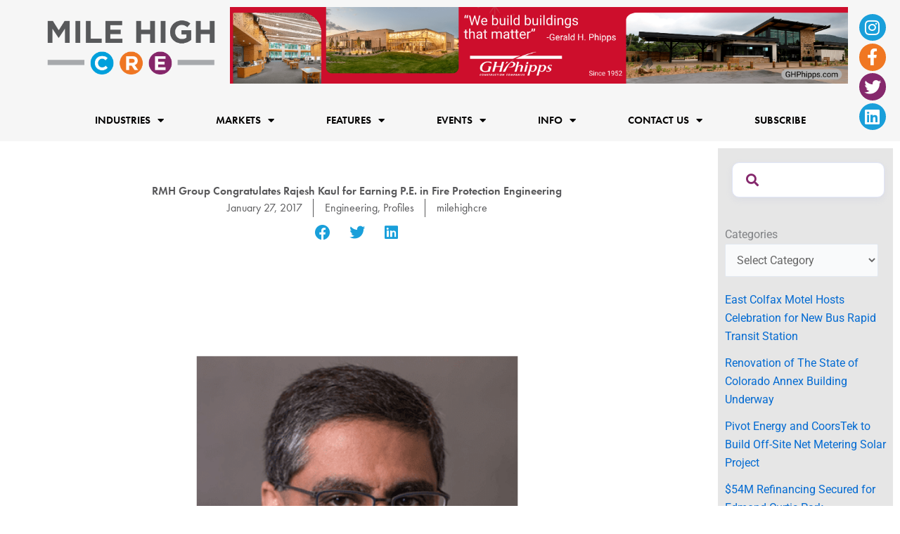

--- FILE ---
content_type: text/html; charset=utf-8
request_url: https://www.google.com/recaptcha/api2/aframe
body_size: 268
content:
<!DOCTYPE HTML><html><head><meta http-equiv="content-type" content="text/html; charset=UTF-8"></head><body><script nonce="oJFzrhX8NIk710VbEHiMSw">/** Anti-fraud and anti-abuse applications only. See google.com/recaptcha */ try{var clients={'sodar':'https://pagead2.googlesyndication.com/pagead/sodar?'};window.addEventListener("message",function(a){try{if(a.source===window.parent){var b=JSON.parse(a.data);var c=clients[b['id']];if(c){var d=document.createElement('img');d.src=c+b['params']+'&rc='+(localStorage.getItem("rc::a")?sessionStorage.getItem("rc::b"):"");window.document.body.appendChild(d);sessionStorage.setItem("rc::e",parseInt(sessionStorage.getItem("rc::e")||0)+1);localStorage.setItem("rc::h",'1769538896471');}}}catch(b){}});window.parent.postMessage("_grecaptcha_ready", "*");}catch(b){}</script></body></html>